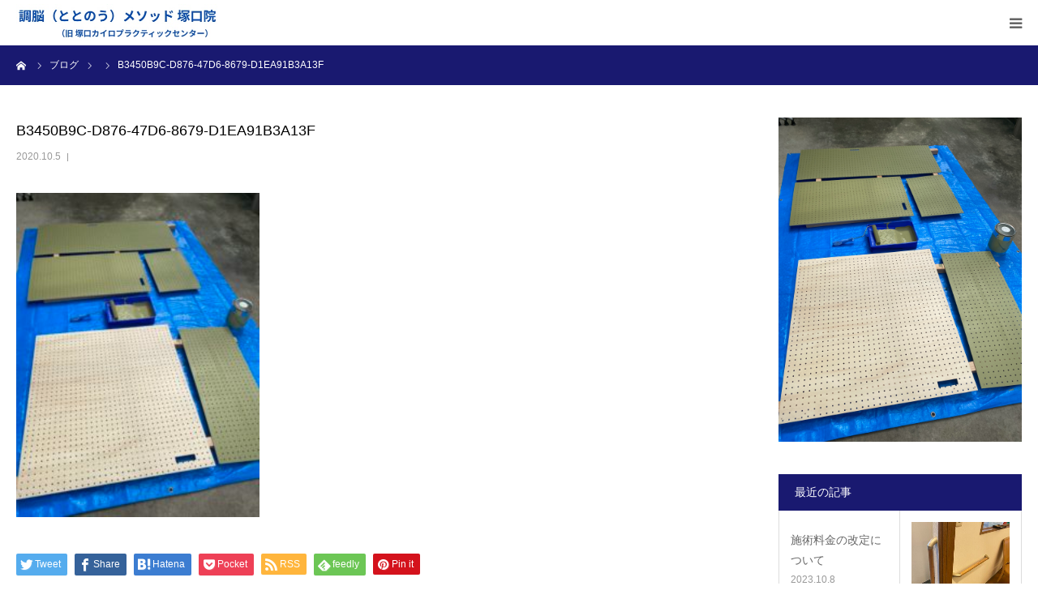

--- FILE ---
content_type: text/html; charset=UTF-8
request_url: https://tsukaguchi-chiro.com/b3450b9c-d876-47d6-8679-d1ea91b3a13f/
body_size: 13931
content:
<!DOCTYPE html>
<html class="pc" dir="ltr" lang="ja" prefix="og: https://ogp.me/ns#">
<head>
<meta charset="UTF-8">
<!--[if IE]><meta http-equiv="X-UA-Compatible" content="IE=edge"><![endif]-->
<meta name="viewport" content="width=device-width">
<meta name="format-detection" content="telephone=no">

<meta name="description" content="自律神経の問題や慢性痛は脳の誤作動が原因です。当院では最新の脳科学を取り入れた独自の[脳から全身を整えていく]他には無い治療法で、阪神エリア(大阪・尼崎・伊丹・西宮・芦屋・神戸市)から沢山の患者様にお越し頂いています。">
<link rel="pingback" href="https://tsukaguchi-chiro.com/xmlrpc.php">
	<style>img:is([sizes="auto" i], [sizes^="auto," i]) { contain-intrinsic-size: 3000px 1500px }</style>
	
		<!-- All in One SEO 4.8.3.2 - aioseo.com -->
		<title>B3450B9C-D876-47D6-8679-D1EA91B3A13F | 調脳（ととのう）メソッド 塚口院 (旧 塚口カイロプラクティックセンター)</title>
	<meta name="robots" content="max-image-preview:large" />
	<meta name="author" content="tsukaguchi-chiro"/>
	<link rel="canonical" href="https://tsukaguchi-chiro.com/b3450b9c-d876-47d6-8679-d1ea91b3a13f/" />
	<meta name="generator" content="All in One SEO (AIOSEO) 4.8.3.2" />
		<meta property="og:locale" content="ja_JP" />
		<meta property="og:site_name" content="調脳（ととのう）メソッド 塚口院　(旧 塚口カイロプラクティックセンター) | 自律神経の問題や慢性痛は脳の誤作動が原因です。当院では最新の脳科学を取り入れた独自の[脳から全身を整えていく]他には無い治療法で、阪神エリア(大阪・尼崎・伊丹・西宮・芦屋・神戸市)から沢山の患者様にお越し頂いています。" />
		<meta property="og:type" content="article" />
		<meta property="og:title" content="B3450B9C-D876-47D6-8679-D1EA91B3A13F | 調脳（ととのう）メソッド 塚口院 (旧 塚口カイロプラクティックセンター)" />
		<meta property="og:url" content="https://tsukaguchi-chiro.com/b3450b9c-d876-47d6-8679-d1ea91b3a13f/" />
		<meta property="article:published_time" content="2020-10-05T07:44:55+00:00" />
		<meta property="article:modified_time" content="2020-10-05T07:44:55+00:00" />
		<meta name="twitter:card" content="summary" />
		<meta name="twitter:title" content="B3450B9C-D876-47D6-8679-D1EA91B3A13F | 調脳（ととのう）メソッド 塚口院 (旧 塚口カイロプラクティックセンター)" />
		<script type="application/ld+json" class="aioseo-schema">
			{"@context":"https:\/\/schema.org","@graph":[{"@type":"BreadcrumbList","@id":"https:\/\/tsukaguchi-chiro.com\/b3450b9c-d876-47d6-8679-d1ea91b3a13f\/#breadcrumblist","itemListElement":[{"@type":"ListItem","@id":"https:\/\/tsukaguchi-chiro.com#listItem","position":1,"name":"\u30db\u30fc\u30e0","item":"https:\/\/tsukaguchi-chiro.com","nextItem":{"@type":"ListItem","@id":"https:\/\/tsukaguchi-chiro.com\/b3450b9c-d876-47d6-8679-d1ea91b3a13f\/#listItem","name":"B3450B9C-D876-47D6-8679-D1EA91B3A13F"}},{"@type":"ListItem","@id":"https:\/\/tsukaguchi-chiro.com\/b3450b9c-d876-47d6-8679-d1ea91b3a13f\/#listItem","position":2,"name":"B3450B9C-D876-47D6-8679-D1EA91B3A13F","previousItem":{"@type":"ListItem","@id":"https:\/\/tsukaguchi-chiro.com#listItem","name":"\u30db\u30fc\u30e0"}}]},{"@type":"ItemPage","@id":"https:\/\/tsukaguchi-chiro.com\/b3450b9c-d876-47d6-8679-d1ea91b3a13f\/#itempage","url":"https:\/\/tsukaguchi-chiro.com\/b3450b9c-d876-47d6-8679-d1ea91b3a13f\/","name":"B3450B9C-D876-47D6-8679-D1EA91B3A13F | \u8abf\u8133\uff08\u3068\u3068\u306e\u3046\uff09\u30e1\u30bd\u30c3\u30c9 \u585a\u53e3\u9662 (\u65e7 \u585a\u53e3\u30ab\u30a4\u30ed\u30d7\u30e9\u30af\u30c6\u30a3\u30c3\u30af\u30bb\u30f3\u30bf\u30fc)","inLanguage":"ja","isPartOf":{"@id":"https:\/\/tsukaguchi-chiro.com\/#website"},"breadcrumb":{"@id":"https:\/\/tsukaguchi-chiro.com\/b3450b9c-d876-47d6-8679-d1ea91b3a13f\/#breadcrumblist"},"author":{"@id":"https:\/\/tsukaguchi-chiro.com\/author\/tsukaguchi-chiro\/#author"},"creator":{"@id":"https:\/\/tsukaguchi-chiro.com\/author\/tsukaguchi-chiro\/#author"},"datePublished":"2020-10-05T16:44:55+09:00","dateModified":"2020-10-05T16:44:55+09:00"},{"@type":"Organization","@id":"https:\/\/tsukaguchi-chiro.com\/#organization","name":"\u8abf\u8133\uff08\u3068\u3068\u306e\u3046\uff09\u30e1\u30bd\u30c3\u30c9 \u585a\u53e3\u9662\u3000(\u65e7 \u585a\u53e3\u30ab\u30a4\u30ed\u30d7\u30e9\u30af\u30c6\u30a3\u30c3\u30af\u30bb\u30f3\u30bf\u30fc)","description":"\u81ea\u5f8b\u795e\u7d4c\u306e\u554f\u984c\u3084\u6162\u6027\u75db\u306f\u8133\u306e\u8aa4\u4f5c\u52d5\u304c\u539f\u56e0\u3067\u3059\u3002\u5f53\u9662\u3067\u306f\u6700\u65b0\u306e\u8133\u79d1\u5b66\u3092\u53d6\u308a\u5165\u308c\u305f\u72ec\u81ea\u306e[\u8133\u304b\u3089\u5168\u8eab\u3092\u6574\u3048\u3066\u3044\u304f]\u4ed6\u306b\u306f\u7121\u3044\u6cbb\u7642\u6cd5\u3067\u3001\u962a\u795e\u30a8\u30ea\u30a2(\u5927\u962a\u30fb\u5c3c\u5d0e\u30fb\u4f0a\u4e39\u30fb\u897f\u5bae\u30fb\u82a6\u5c4b\u30fb\u795e\u6238\u5e02)\u304b\u3089\u6ca2\u5c71\u306e\u60a3\u8005\u69d8\u306b\u304a\u8d8a\u3057\u9802\u3044\u3066\u3044\u307e\u3059\u3002","url":"https:\/\/tsukaguchi-chiro.com\/"},{"@type":"Person","@id":"https:\/\/tsukaguchi-chiro.com\/author\/tsukaguchi-chiro\/#author","url":"https:\/\/tsukaguchi-chiro.com\/author\/tsukaguchi-chiro\/","name":"tsukaguchi-chiro","image":{"@type":"ImageObject","@id":"https:\/\/tsukaguchi-chiro.com\/b3450b9c-d876-47d6-8679-d1ea91b3a13f\/#authorImage","url":"https:\/\/secure.gravatar.com\/avatar\/b1eb8e147d01f24c9de5c129639eec829c42c126c1a4e399ed9ff08e73d0e66e?s=96&d=mm&r=g","width":96,"height":96,"caption":"tsukaguchi-chiro"}},{"@type":"WebSite","@id":"https:\/\/tsukaguchi-chiro.com\/#website","url":"https:\/\/tsukaguchi-chiro.com\/","name":"\u585a\u53e3\u30ab\u30a4\u30ed\u30d7\u30e9\u30af\u30c6\u30a3\u30c3\u30af\u30bb\u30f3\u30bf\u30fc|\u962a\u6025\u795e\u6238\u7dda\u585a\u53e3\u99c5\u304b\u3089\u5f92\u6b69\uff13\u5206 \u6700\u65b0\u306e\u8133\u79d1\u5b66BASE(\u30d9\u30fc\u30b9)\u7642\u6cd5","description":"\u81ea\u5f8b\u795e\u7d4c\u306e\u554f\u984c\u3084\u6162\u6027\u75db\u306f\u8133\u306e\u8aa4\u4f5c\u52d5\u304c\u539f\u56e0\u3067\u3059\u3002\u5f53\u9662\u3067\u306f\u6700\u65b0\u306e\u8133\u79d1\u5b66\u3092\u53d6\u308a\u5165\u308c\u305f\u72ec\u81ea\u306e[\u8133\u304b\u3089\u5168\u8eab\u3092\u6574\u3048\u3066\u3044\u304f]\u4ed6\u306b\u306f\u7121\u3044\u6cbb\u7642\u6cd5\u3067\u3001\u962a\u795e\u30a8\u30ea\u30a2(\u5927\u962a\u30fb\u5c3c\u5d0e\u30fb\u4f0a\u4e39\u30fb\u897f\u5bae\u30fb\u82a6\u5c4b\u30fb\u795e\u6238\u5e02)\u304b\u3089\u6ca2\u5c71\u306e\u60a3\u8005\u69d8\u306b\u304a\u8d8a\u3057\u9802\u3044\u3066\u3044\u307e\u3059\u3002","inLanguage":"ja","publisher":{"@id":"https:\/\/tsukaguchi-chiro.com\/#organization"}}]}
		</script>
		<!-- All in One SEO -->

<link rel="alternate" type="application/rss+xml" title="調脳（ととのう）メソッド 塚口院　(旧 塚口カイロプラクティックセンター) &raquo; フィード" href="https://tsukaguchi-chiro.com/feed/" />
<link rel="alternate" type="application/rss+xml" title="調脳（ととのう）メソッド 塚口院　(旧 塚口カイロプラクティックセンター) &raquo; コメントフィード" href="https://tsukaguchi-chiro.com/comments/feed/" />
<link rel="alternate" type="application/rss+xml" title="調脳（ととのう）メソッド 塚口院　(旧 塚口カイロプラクティックセンター) &raquo; B3450B9C-D876-47D6-8679-D1EA91B3A13F のコメントのフィード" href="https://tsukaguchi-chiro.com/feed/?attachment_id=1247" />
<script type="text/javascript">
/* <![CDATA[ */
window._wpemojiSettings = {"baseUrl":"https:\/\/s.w.org\/images\/core\/emoji\/16.0.1\/72x72\/","ext":".png","svgUrl":"https:\/\/s.w.org\/images\/core\/emoji\/16.0.1\/svg\/","svgExt":".svg","source":{"concatemoji":"https:\/\/tsukaguchi-chiro.com\/wp-includes\/js\/wp-emoji-release.min.js?ver=6.8.3"}};
/*! This file is auto-generated */
!function(s,n){var o,i,e;function c(e){try{var t={supportTests:e,timestamp:(new Date).valueOf()};sessionStorage.setItem(o,JSON.stringify(t))}catch(e){}}function p(e,t,n){e.clearRect(0,0,e.canvas.width,e.canvas.height),e.fillText(t,0,0);var t=new Uint32Array(e.getImageData(0,0,e.canvas.width,e.canvas.height).data),a=(e.clearRect(0,0,e.canvas.width,e.canvas.height),e.fillText(n,0,0),new Uint32Array(e.getImageData(0,0,e.canvas.width,e.canvas.height).data));return t.every(function(e,t){return e===a[t]})}function u(e,t){e.clearRect(0,0,e.canvas.width,e.canvas.height),e.fillText(t,0,0);for(var n=e.getImageData(16,16,1,1),a=0;a<n.data.length;a++)if(0!==n.data[a])return!1;return!0}function f(e,t,n,a){switch(t){case"flag":return n(e,"\ud83c\udff3\ufe0f\u200d\u26a7\ufe0f","\ud83c\udff3\ufe0f\u200b\u26a7\ufe0f")?!1:!n(e,"\ud83c\udde8\ud83c\uddf6","\ud83c\udde8\u200b\ud83c\uddf6")&&!n(e,"\ud83c\udff4\udb40\udc67\udb40\udc62\udb40\udc65\udb40\udc6e\udb40\udc67\udb40\udc7f","\ud83c\udff4\u200b\udb40\udc67\u200b\udb40\udc62\u200b\udb40\udc65\u200b\udb40\udc6e\u200b\udb40\udc67\u200b\udb40\udc7f");case"emoji":return!a(e,"\ud83e\udedf")}return!1}function g(e,t,n,a){var r="undefined"!=typeof WorkerGlobalScope&&self instanceof WorkerGlobalScope?new OffscreenCanvas(300,150):s.createElement("canvas"),o=r.getContext("2d",{willReadFrequently:!0}),i=(o.textBaseline="top",o.font="600 32px Arial",{});return e.forEach(function(e){i[e]=t(o,e,n,a)}),i}function t(e){var t=s.createElement("script");t.src=e,t.defer=!0,s.head.appendChild(t)}"undefined"!=typeof Promise&&(o="wpEmojiSettingsSupports",i=["flag","emoji"],n.supports={everything:!0,everythingExceptFlag:!0},e=new Promise(function(e){s.addEventListener("DOMContentLoaded",e,{once:!0})}),new Promise(function(t){var n=function(){try{var e=JSON.parse(sessionStorage.getItem(o));if("object"==typeof e&&"number"==typeof e.timestamp&&(new Date).valueOf()<e.timestamp+604800&&"object"==typeof e.supportTests)return e.supportTests}catch(e){}return null}();if(!n){if("undefined"!=typeof Worker&&"undefined"!=typeof OffscreenCanvas&&"undefined"!=typeof URL&&URL.createObjectURL&&"undefined"!=typeof Blob)try{var e="postMessage("+g.toString()+"("+[JSON.stringify(i),f.toString(),p.toString(),u.toString()].join(",")+"));",a=new Blob([e],{type:"text/javascript"}),r=new Worker(URL.createObjectURL(a),{name:"wpTestEmojiSupports"});return void(r.onmessage=function(e){c(n=e.data),r.terminate(),t(n)})}catch(e){}c(n=g(i,f,p,u))}t(n)}).then(function(e){for(var t in e)n.supports[t]=e[t],n.supports.everything=n.supports.everything&&n.supports[t],"flag"!==t&&(n.supports.everythingExceptFlag=n.supports.everythingExceptFlag&&n.supports[t]);n.supports.everythingExceptFlag=n.supports.everythingExceptFlag&&!n.supports.flag,n.DOMReady=!1,n.readyCallback=function(){n.DOMReady=!0}}).then(function(){return e}).then(function(){var e;n.supports.everything||(n.readyCallback(),(e=n.source||{}).concatemoji?t(e.concatemoji):e.wpemoji&&e.twemoji&&(t(e.twemoji),t(e.wpemoji)))}))}((window,document),window._wpemojiSettings);
/* ]]> */
</script>
<link rel='stylesheet' id='style-css' href='https://tsukaguchi-chiro.com/wp-content/themes/birth_tcd057/style.css?ver=1.9' type='text/css' media='all' />
<style id='wp-emoji-styles-inline-css' type='text/css'>

	img.wp-smiley, img.emoji {
		display: inline !important;
		border: none !important;
		box-shadow: none !important;
		height: 1em !important;
		width: 1em !important;
		margin: 0 0.07em !important;
		vertical-align: -0.1em !important;
		background: none !important;
		padding: 0 !important;
	}
</style>
<link rel='stylesheet' id='wp-block-library-css' href='https://tsukaguchi-chiro.com/wp-includes/css/dist/block-library/style.min.css?ver=6.8.3' type='text/css' media='all' />
<style id='classic-theme-styles-inline-css' type='text/css'>
/*! This file is auto-generated */
.wp-block-button__link{color:#fff;background-color:#32373c;border-radius:9999px;box-shadow:none;text-decoration:none;padding:calc(.667em + 2px) calc(1.333em + 2px);font-size:1.125em}.wp-block-file__button{background:#32373c;color:#fff;text-decoration:none}
</style>
<style id='global-styles-inline-css' type='text/css'>
:root{--wp--preset--aspect-ratio--square: 1;--wp--preset--aspect-ratio--4-3: 4/3;--wp--preset--aspect-ratio--3-4: 3/4;--wp--preset--aspect-ratio--3-2: 3/2;--wp--preset--aspect-ratio--2-3: 2/3;--wp--preset--aspect-ratio--16-9: 16/9;--wp--preset--aspect-ratio--9-16: 9/16;--wp--preset--color--black: #000000;--wp--preset--color--cyan-bluish-gray: #abb8c3;--wp--preset--color--white: #ffffff;--wp--preset--color--pale-pink: #f78da7;--wp--preset--color--vivid-red: #cf2e2e;--wp--preset--color--luminous-vivid-orange: #ff6900;--wp--preset--color--luminous-vivid-amber: #fcb900;--wp--preset--color--light-green-cyan: #7bdcb5;--wp--preset--color--vivid-green-cyan: #00d084;--wp--preset--color--pale-cyan-blue: #8ed1fc;--wp--preset--color--vivid-cyan-blue: #0693e3;--wp--preset--color--vivid-purple: #9b51e0;--wp--preset--gradient--vivid-cyan-blue-to-vivid-purple: linear-gradient(135deg,rgba(6,147,227,1) 0%,rgb(155,81,224) 100%);--wp--preset--gradient--light-green-cyan-to-vivid-green-cyan: linear-gradient(135deg,rgb(122,220,180) 0%,rgb(0,208,130) 100%);--wp--preset--gradient--luminous-vivid-amber-to-luminous-vivid-orange: linear-gradient(135deg,rgba(252,185,0,1) 0%,rgba(255,105,0,1) 100%);--wp--preset--gradient--luminous-vivid-orange-to-vivid-red: linear-gradient(135deg,rgba(255,105,0,1) 0%,rgb(207,46,46) 100%);--wp--preset--gradient--very-light-gray-to-cyan-bluish-gray: linear-gradient(135deg,rgb(238,238,238) 0%,rgb(169,184,195) 100%);--wp--preset--gradient--cool-to-warm-spectrum: linear-gradient(135deg,rgb(74,234,220) 0%,rgb(151,120,209) 20%,rgb(207,42,186) 40%,rgb(238,44,130) 60%,rgb(251,105,98) 80%,rgb(254,248,76) 100%);--wp--preset--gradient--blush-light-purple: linear-gradient(135deg,rgb(255,206,236) 0%,rgb(152,150,240) 100%);--wp--preset--gradient--blush-bordeaux: linear-gradient(135deg,rgb(254,205,165) 0%,rgb(254,45,45) 50%,rgb(107,0,62) 100%);--wp--preset--gradient--luminous-dusk: linear-gradient(135deg,rgb(255,203,112) 0%,rgb(199,81,192) 50%,rgb(65,88,208) 100%);--wp--preset--gradient--pale-ocean: linear-gradient(135deg,rgb(255,245,203) 0%,rgb(182,227,212) 50%,rgb(51,167,181) 100%);--wp--preset--gradient--electric-grass: linear-gradient(135deg,rgb(202,248,128) 0%,rgb(113,206,126) 100%);--wp--preset--gradient--midnight: linear-gradient(135deg,rgb(2,3,129) 0%,rgb(40,116,252) 100%);--wp--preset--font-size--small: 13px;--wp--preset--font-size--medium: 20px;--wp--preset--font-size--large: 36px;--wp--preset--font-size--x-large: 42px;--wp--preset--spacing--20: 0.44rem;--wp--preset--spacing--30: 0.67rem;--wp--preset--spacing--40: 1rem;--wp--preset--spacing--50: 1.5rem;--wp--preset--spacing--60: 2.25rem;--wp--preset--spacing--70: 3.38rem;--wp--preset--spacing--80: 5.06rem;--wp--preset--shadow--natural: 6px 6px 9px rgba(0, 0, 0, 0.2);--wp--preset--shadow--deep: 12px 12px 50px rgba(0, 0, 0, 0.4);--wp--preset--shadow--sharp: 6px 6px 0px rgba(0, 0, 0, 0.2);--wp--preset--shadow--outlined: 6px 6px 0px -3px rgba(255, 255, 255, 1), 6px 6px rgba(0, 0, 0, 1);--wp--preset--shadow--crisp: 6px 6px 0px rgba(0, 0, 0, 1);}:where(.is-layout-flex){gap: 0.5em;}:where(.is-layout-grid){gap: 0.5em;}body .is-layout-flex{display: flex;}.is-layout-flex{flex-wrap: wrap;align-items: center;}.is-layout-flex > :is(*, div){margin: 0;}body .is-layout-grid{display: grid;}.is-layout-grid > :is(*, div){margin: 0;}:where(.wp-block-columns.is-layout-flex){gap: 2em;}:where(.wp-block-columns.is-layout-grid){gap: 2em;}:where(.wp-block-post-template.is-layout-flex){gap: 1.25em;}:where(.wp-block-post-template.is-layout-grid){gap: 1.25em;}.has-black-color{color: var(--wp--preset--color--black) !important;}.has-cyan-bluish-gray-color{color: var(--wp--preset--color--cyan-bluish-gray) !important;}.has-white-color{color: var(--wp--preset--color--white) !important;}.has-pale-pink-color{color: var(--wp--preset--color--pale-pink) !important;}.has-vivid-red-color{color: var(--wp--preset--color--vivid-red) !important;}.has-luminous-vivid-orange-color{color: var(--wp--preset--color--luminous-vivid-orange) !important;}.has-luminous-vivid-amber-color{color: var(--wp--preset--color--luminous-vivid-amber) !important;}.has-light-green-cyan-color{color: var(--wp--preset--color--light-green-cyan) !important;}.has-vivid-green-cyan-color{color: var(--wp--preset--color--vivid-green-cyan) !important;}.has-pale-cyan-blue-color{color: var(--wp--preset--color--pale-cyan-blue) !important;}.has-vivid-cyan-blue-color{color: var(--wp--preset--color--vivid-cyan-blue) !important;}.has-vivid-purple-color{color: var(--wp--preset--color--vivid-purple) !important;}.has-black-background-color{background-color: var(--wp--preset--color--black) !important;}.has-cyan-bluish-gray-background-color{background-color: var(--wp--preset--color--cyan-bluish-gray) !important;}.has-white-background-color{background-color: var(--wp--preset--color--white) !important;}.has-pale-pink-background-color{background-color: var(--wp--preset--color--pale-pink) !important;}.has-vivid-red-background-color{background-color: var(--wp--preset--color--vivid-red) !important;}.has-luminous-vivid-orange-background-color{background-color: var(--wp--preset--color--luminous-vivid-orange) !important;}.has-luminous-vivid-amber-background-color{background-color: var(--wp--preset--color--luminous-vivid-amber) !important;}.has-light-green-cyan-background-color{background-color: var(--wp--preset--color--light-green-cyan) !important;}.has-vivid-green-cyan-background-color{background-color: var(--wp--preset--color--vivid-green-cyan) !important;}.has-pale-cyan-blue-background-color{background-color: var(--wp--preset--color--pale-cyan-blue) !important;}.has-vivid-cyan-blue-background-color{background-color: var(--wp--preset--color--vivid-cyan-blue) !important;}.has-vivid-purple-background-color{background-color: var(--wp--preset--color--vivid-purple) !important;}.has-black-border-color{border-color: var(--wp--preset--color--black) !important;}.has-cyan-bluish-gray-border-color{border-color: var(--wp--preset--color--cyan-bluish-gray) !important;}.has-white-border-color{border-color: var(--wp--preset--color--white) !important;}.has-pale-pink-border-color{border-color: var(--wp--preset--color--pale-pink) !important;}.has-vivid-red-border-color{border-color: var(--wp--preset--color--vivid-red) !important;}.has-luminous-vivid-orange-border-color{border-color: var(--wp--preset--color--luminous-vivid-orange) !important;}.has-luminous-vivid-amber-border-color{border-color: var(--wp--preset--color--luminous-vivid-amber) !important;}.has-light-green-cyan-border-color{border-color: var(--wp--preset--color--light-green-cyan) !important;}.has-vivid-green-cyan-border-color{border-color: var(--wp--preset--color--vivid-green-cyan) !important;}.has-pale-cyan-blue-border-color{border-color: var(--wp--preset--color--pale-cyan-blue) !important;}.has-vivid-cyan-blue-border-color{border-color: var(--wp--preset--color--vivid-cyan-blue) !important;}.has-vivid-purple-border-color{border-color: var(--wp--preset--color--vivid-purple) !important;}.has-vivid-cyan-blue-to-vivid-purple-gradient-background{background: var(--wp--preset--gradient--vivid-cyan-blue-to-vivid-purple) !important;}.has-light-green-cyan-to-vivid-green-cyan-gradient-background{background: var(--wp--preset--gradient--light-green-cyan-to-vivid-green-cyan) !important;}.has-luminous-vivid-amber-to-luminous-vivid-orange-gradient-background{background: var(--wp--preset--gradient--luminous-vivid-amber-to-luminous-vivid-orange) !important;}.has-luminous-vivid-orange-to-vivid-red-gradient-background{background: var(--wp--preset--gradient--luminous-vivid-orange-to-vivid-red) !important;}.has-very-light-gray-to-cyan-bluish-gray-gradient-background{background: var(--wp--preset--gradient--very-light-gray-to-cyan-bluish-gray) !important;}.has-cool-to-warm-spectrum-gradient-background{background: var(--wp--preset--gradient--cool-to-warm-spectrum) !important;}.has-blush-light-purple-gradient-background{background: var(--wp--preset--gradient--blush-light-purple) !important;}.has-blush-bordeaux-gradient-background{background: var(--wp--preset--gradient--blush-bordeaux) !important;}.has-luminous-dusk-gradient-background{background: var(--wp--preset--gradient--luminous-dusk) !important;}.has-pale-ocean-gradient-background{background: var(--wp--preset--gradient--pale-ocean) !important;}.has-electric-grass-gradient-background{background: var(--wp--preset--gradient--electric-grass) !important;}.has-midnight-gradient-background{background: var(--wp--preset--gradient--midnight) !important;}.has-small-font-size{font-size: var(--wp--preset--font-size--small) !important;}.has-medium-font-size{font-size: var(--wp--preset--font-size--medium) !important;}.has-large-font-size{font-size: var(--wp--preset--font-size--large) !important;}.has-x-large-font-size{font-size: var(--wp--preset--font-size--x-large) !important;}
:where(.wp-block-post-template.is-layout-flex){gap: 1.25em;}:where(.wp-block-post-template.is-layout-grid){gap: 1.25em;}
:where(.wp-block-columns.is-layout-flex){gap: 2em;}:where(.wp-block-columns.is-layout-grid){gap: 2em;}
:root :where(.wp-block-pullquote){font-size: 1.5em;line-height: 1.6;}
</style>
<link rel='stylesheet' id='contact-form-7-css' href='https://tsukaguchi-chiro.com/wp-content/plugins/contact-form-7/includes/css/styles.css?ver=6.0.6' type='text/css' media='all' />
<link rel='stylesheet' id='toc-screen-css' href='https://tsukaguchi-chiro.com/wp-content/plugins/table-of-contents-plus/screen.min.css?ver=2411.1' type='text/css' media='all' />
<script type="text/javascript" src="https://tsukaguchi-chiro.com/wp-includes/js/jquery/jquery.min.js?ver=3.7.1" id="jquery-core-js"></script>
<script type="text/javascript" src="https://tsukaguchi-chiro.com/wp-includes/js/jquery/jquery-migrate.min.js?ver=3.4.1" id="jquery-migrate-js"></script>
<link rel="https://api.w.org/" href="https://tsukaguchi-chiro.com/wp-json/" /><link rel="alternate" title="JSON" type="application/json" href="https://tsukaguchi-chiro.com/wp-json/wp/v2/media/1247" /><link rel='shortlink' href='https://tsukaguchi-chiro.com/?p=1247' />
<link rel="alternate" title="oEmbed (JSON)" type="application/json+oembed" href="https://tsukaguchi-chiro.com/wp-json/oembed/1.0/embed?url=https%3A%2F%2Ftsukaguchi-chiro.com%2Fb3450b9c-d876-47d6-8679-d1ea91b3a13f%2F" />
<link rel="alternate" title="oEmbed (XML)" type="text/xml+oembed" href="https://tsukaguchi-chiro.com/wp-json/oembed/1.0/embed?url=https%3A%2F%2Ftsukaguchi-chiro.com%2Fb3450b9c-d876-47d6-8679-d1ea91b3a13f%2F&#038;format=xml" />

<link rel="stylesheet" href="https://tsukaguchi-chiro.com/wp-content/themes/birth_tcd057/css/design-plus.css?ver=1.9">
<link rel="stylesheet" href="https://tsukaguchi-chiro.com/wp-content/themes/birth_tcd057/css/sns-botton.css?ver=1.9">
<link rel="stylesheet" media="screen and (max-width:1280px)" href="https://tsukaguchi-chiro.com/wp-content/themes/birth_tcd057/css/responsive.css?ver=1.9">
<link rel="stylesheet" media="screen and (max-width:1280px)" href="https://tsukaguchi-chiro.com/wp-content/themes/birth_tcd057/css/footer-bar.css?ver=1.9">

<script src="https://tsukaguchi-chiro.com/wp-content/themes/birth_tcd057/js/jquery.easing.1.4.js?ver=1.9"></script>
<script src="https://tsukaguchi-chiro.com/wp-content/themes/birth_tcd057/js/jscript.js?ver=1.9"></script>
<script src="https://tsukaguchi-chiro.com/wp-content/themes/birth_tcd057/js/comment.js?ver=1.9"></script>
<script src="https://tsukaguchi-chiro.com/wp-content/themes/birth_tcd057/js/header_fix.js?ver=1.9"></script>


<style type="text/css">

body, input, textarea { font-family: Arial, "Hiragino Kaku Gothic ProN", "ヒラギノ角ゴ ProN W3", "メイリオ", Meiryo, sans-serif; }

.rich_font, .p-vertical { font-family: "Hiragino Sans", "ヒラギノ角ゴ ProN", "Hiragino Kaku Gothic ProN", "游ゴシック", YuGothic, "メイリオ", Meiryo, sans-serif; font-weight:500; }

#footer_tel .number { font-family: "Times New Roman" , "游明朝" , "Yu Mincho" , "游明朝体" , "YuMincho" , "ヒラギノ明朝 Pro W3" , "Hiragino Mincho Pro" , "HiraMinProN-W3" , "HGS明朝E" , "ＭＳ Ｐ明朝" , "MS PMincho" , serif; font-weight:500; }


#header_image_for_404 .headline { font-family: "Times New Roman" , "游明朝" , "Yu Mincho" , "游明朝体" , "YuMincho" , "ヒラギノ明朝 Pro W3" , "Hiragino Mincho Pro" , "HiraMinProN-W3" , "HGS明朝E" , "ＭＳ Ｐ明朝" , "MS PMincho" , serif; font-weight:500; }




#post_title { font-size:32px; color:#000000; }
.post_content { font-size:14px; color:#666666; }
.single-news #post_title { font-size:32px; color:#000000; }
.single-news .post_content { font-size:14px; color:#666666; }

.mobile #post_title { font-size:18px; }
.mobile .post_content { font-size:13px; }
.mobile .single-news #post_title { font-size:18px; }
.mobile .single-news .post_content { font-size:13px; }

body.page .post_content { font-size:14px; color:#666666; }
#page_title { font-size:28px; color:#000000; }
#page_title span { font-size:16px; color:#666666; }

.mobile body.page .post_content { font-size:13px; }
.mobile #page_title { font-size:18px; }
.mobile #page_title span { font-size:14px; }

.c-pw__btn { background: #191970; }
.post_content a, .post_content a:hover, .custom-html-widget a, .custom-html-widget a:hover { color: #191970; }







#related_post .image img, .styled_post_list1 .image img, .styled_post_list2 .image img, .widget_tab_post_list .image img, #blog_list .image img, #news_archive_list .image img,
  #index_blog_list .image img, #index_3box .image img, #index_news_list .image img, #archive_news_list .image img, #footer_content .image img
{
  width:100%; height:auto;
  -webkit-transition: transform  0.75s ease; -moz-transition: transform  0.75s ease; transition: transform  0.75s ease;
}
#related_post .image:hover img, .styled_post_list1 .image:hover img, .styled_post_list2 .image:hover img, .widget_tab_post_list .image:hover img, #blog_list .image:hover img, #news_archive_list .image:hover img,
  #index_blog_list .image:hover img, #index_3box .image:hover img, #index_news_list .image:hover img, #archive_news_list .image:hover img, #footer_content .image:hover img
{
  -webkit-transform: scale(1.2);
  -moz-transform: scale(1.2);
  -ms-transform: scale(1.2);
  -o-transform: scale(1.2);
  transform: scale(1.2);
}


#course_list #course12 .headline { background-color:#e0b2b5; }
#course_list #course12 .title { color:#e0b2b5; }
#course_list #course13 .headline { background-color:#e0b2b5; }
#course_list #course13 .title { color:#e0b2b5; }

body, a, #index_course_list a:hover, #previous_next_post a:hover, #course_list li a:hover
  { color: #666666; }

#page_header .headline, .side_widget .styled_post_list1 .title:hover, .page_post_list .meta a:hover, .page_post_list .headline,
  .slider_main .caption .title a:hover, #comment_header ul li a:hover, #header_text .logo a:hover, #bread_crumb li.home a:hover:before, #post_title_area .meta li a:hover
    { color: #191970; }

.pc #global_menu ul ul a, .design_button a, #index_3box .title a, .next_page_link a:hover, #archive_post_list_tab ol li:hover, .collapse_category_list li a:hover .count, .slick-arrow:hover, .pb_spec_table_button a:hover,
  #wp-calendar td a:hover, #wp-calendar #prev a:hover, #wp-calendar #next a:hover, #related_post .headline, .side_headline, #single_news_list .headline, .mobile #global_menu li a:hover, #mobile_menu .close_button:hover,
    #post_pagination p, .page_navi span.current, .tcd_user_profile_widget .button a:hover, #return_top_mobile a:hover, #p_readmore .button, #bread_crumb
      { background-color: #191970 !important; }

#archive_post_list_tab ol li:hover, #comment_header ul li a:hover, #comment_header ul li.comment_switch_active a, #comment_header #comment_closed p, #post_pagination p, .page_navi span.current
  { border-color: #191970; }

.collapse_category_list li a:before
  { border-color: transparent transparent transparent #191970; }

.slider_nav .swiper-slide-active, .slider_nav .swiper-slide:hover
  { box-shadow:inset 0 0 0 5px #191970; }

a:hover, .pc #global_menu a:hover, .pc #global_menu > ul > li.active > a, .pc #global_menu > ul > li.current-menu-item > a, #bread_crumb li.home a:hover:after, #bread_crumb li a:hover, #post_meta_top a:hover, #index_blog_list li.category a:hover, #footer_tel .number,
  #single_news_list .link:hover, #single_news_list .link:hover:before, #archive_faq_list .question:hover, #archive_faq_list .question.active, #archive_faq_list .question:hover:before, #archive_faq_list .question.active:before, #archive_header_no_image .title
    { color: #50506d; }


.pc #global_menu ul ul a:hover, .design_button a:hover, #index_3box .title a:hover, #return_top a:hover, #post_pagination a:hover, .page_navi a:hover, #slide_menu a span.count, .tcdw_custom_drop_menu a:hover, #p_readmore .button:hover, #previous_next_page a:hover, #mobile_menu,
  #course_next_prev_link a:hover, .tcd_category_list li a:hover .count, #submit_comment:hover, #comment_header ul li a:hover, .widget_tab_post_list_button a:hover, #searchform .submit_button:hover, .mobile #menu_button:hover
    { background-color: #50506d !important; }

#post_pagination a:hover, .page_navi a:hover, .tcdw_custom_drop_menu a:hover, #comment_textarea textarea:focus, #guest_info input:focus, .widget_tab_post_list_button a:hover
  { border-color: #50506d !important; }

.post_content a { color: #191970; }

.color_font { color: #191970; }


#copyright { background-color: #191970; color: #FFFFFF; }

#schedule_table thead { background:#fafafa; }
#schedule_table .color { background:#eff5f6; }
#archive_faq_list .answer { background:#f6f9f9; }

#page_header .square_headline { background: #ffffff; }
#page_header .square_headline .title { color: #191970; }
#page_header .square_headline .sub_title { color: #666666; }

#comment_header ul li.comment_switch_active a, #comment_header #comment_closed p { background-color: #191970 !important; }
#comment_header ul li.comment_switch_active a:after, #comment_header #comment_closed p:after { border-color:#191970 transparent transparent transparent; }

.no_header_content { background:rgba(25,25,112,0.8); }




</style>


<style type="text/css"></style></head>
<body id="body" class="attachment wp-singular attachment-template-default single single-attachment postid-1247 attachmentid-1247 attachment-jpeg wp-theme-birth_tcd057 fix_top mobile_header_fix">


<div id="container">

 <div id="header">
  <div id="header_inner">
   <div id="logo_image">
 <h1 class="logo">
  <a href="https://tsukaguchi-chiro.com/" title="調脳（ととのう）メソッド 塚口院　(旧 塚口カイロプラクティックセンター)">
      <img class="pc_logo_image" src="https://tsukaguchi-chiro.com/wp-content/uploads/2025/05/調脳（ととのう）メソッド-塚口院.jpeg?1762210700" alt="調脳（ととのう）メソッド 塚口院　(旧 塚口カイロプラクティックセンター)" title="調脳（ととのう）メソッド 塚口院　(旧 塚口カイロプラクティックセンター)" width="500" height="91" />
         <img class="mobile_logo_image" src="https://tsukaguchi-chiro.com/wp-content/uploads/2025/05/調脳（ととのう）メソッド-塚口院.jpeg?1762210700" alt="調脳（ととのう）メソッド 塚口院　(旧 塚口カイロプラクティックセンター)" title="調脳（ととのう）メソッド 塚口院　(旧 塚口カイロプラクティックセンター)" width="250" height="46" />
     </a>
 </h1>
</div>
         <div id="global_menu">
    <ul id="menu-global_menu" class="menu"><li id="menu-item-128" class="menu-item menu-item-type-post_type menu-item-object-page menu-item-has-children menu-item-128"><a href="https://tsukaguchi-chiro.com/about/">当院のご案内</a>
<ul class="sub-menu">
	<li id="menu-item-522" class="menu-item menu-item-type-custom menu-item-object-custom menu-item-522"><a href="https://tsukaguchi-chiro.com/about/#first">初めての方へ</a></li>
	<li id="menu-item-528" class="menu-item menu-item-type-custom menu-item-object-custom menu-item-528"><a href="https://tsukaguchi-chiro.com/about/#tokuchou">当院の特徴</a></li>
	<li id="menu-item-216" class="menu-item menu-item-type-post_type menu-item-object-page menu-item-216"><a href="https://tsukaguchi-chiro.com/about/flow/">施術の流れ</a></li>
	<li id="menu-item-144" class="menu-item menu-item-type-post_type menu-item-object-page menu-item-144"><a href="https://tsukaguchi-chiro.com/about/profile/">院長プロフィール</a></li>
	<li id="menu-item-218" class="menu-item menu-item-type-post_type menu-item-object-page menu-item-218"><a href="https://tsukaguchi-chiro.com/about/gallery/">院内の様子</a></li>
</ul>
</li>
<li id="menu-item-129" class="menu-item menu-item-type-post_type menu-item-object-page menu-item-129"><a href="https://tsukaguchi-chiro.com/technique/">施術内容</a></li>
<li id="menu-item-130" class="menu-item menu-item-type-post_type menu-item-object-page menu-item-130"><a href="https://tsukaguchi-chiro.com/price/">受付時間・料金</a></li>
<li id="menu-item-131" class="menu-item menu-item-type-post_type menu-item-object-page menu-item-131"><a href="https://tsukaguchi-chiro.com/access/">アクセス</a></li>
<li id="menu-item-264" class="menu-item menu-item-type-post_type menu-item-object-page current_page_parent menu-item-264"><a href="https://tsukaguchi-chiro.com/%e3%83%96%e3%83%ad%e3%82%b0%e4%b8%80%e8%a6%a7%e3%83%9a%e3%83%bc%e3%82%b8/">ブログ</a></li>
<li id="menu-item-1305" class="menu-item menu-item-type-post_type menu-item-object-page menu-item-1305"><a href="https://tsukaguchi-chiro.com/calendar/">診療カレンダー</a></li>
</ul>   </div>
   <a href="#" id="menu_button"><span>menu</span></a>
     </div><!-- END #header_inner -->
 </div><!-- END #header -->

 
 <div id="main_contents" class="clearfix">

<div id="bread_crumb">

<ul class="clearfix" itemscope itemtype="http://schema.org/BreadcrumbList">
 <li itemprop="itemListElement" itemscope itemtype="http://schema.org/ListItem" class="home"><a itemprop="item" href="https://tsukaguchi-chiro.com/"><span itemprop="name">ホーム</span></a><meta itemprop="position" content="1"></li>
 <li itemprop="itemListElement" itemscope itemtype="http://schema.org/ListItem"><a itemprop="item" href="https://tsukaguchi-chiro.com/%e3%83%96%e3%83%ad%e3%82%b0%e4%b8%80%e8%a6%a7%e3%83%9a%e3%83%bc%e3%82%b8/"><span itemprop="name">ブログ</span></a><meta itemprop="position" content="2"></li>
 <li class="category" itemprop="itemListElement" itemscope itemtype="http://schema.org/ListItem">
    <meta itemprop="position" content="3">
 </li>
 <li class="last" itemprop="itemListElement" itemscope itemtype="http://schema.org/ListItem"><span itemprop="name">B3450B9C-D876-47D6-8679-D1EA91B3A13F</span><meta itemprop="position" content="4"></li>
</ul>

</div>

<div id="main_col" class="clearfix">

 
 <div id="left_col" class="clearfix">

   <article id="article">

    <h2 id="post_title" class="rich_font entry-title">B3450B9C-D876-47D6-8679-D1EA91B3A13F</h2>

        <ul id="post_meta_top" class="clearfix">
     <li class="date"><time class="entry-date updated" datetime="2020-10-05T16:44:55+09:00">2020.10.5</time></li>     <li class="category clearfix"></li>    </ul>
    
    
    
    
    
    
    
    <div class="post_content clearfix">
     <p class="attachment"><a href='https://tsukaguchi-chiro.com/wp-content/uploads/2020/10/B3450B9C-D876-47D6-8679-D1EA91B3A13F.jpeg'><img fetchpriority="high" decoding="async" width="300" height="225" src="https://tsukaguchi-chiro.com/wp-content/uploads/2020/10/B3450B9C-D876-47D6-8679-D1EA91B3A13F-300x225.jpeg" class="attachment-medium size-medium" alt="" srcset="https://tsukaguchi-chiro.com/wp-content/uploads/2020/10/B3450B9C-D876-47D6-8679-D1EA91B3A13F-300x225.jpeg 300w, https://tsukaguchi-chiro.com/wp-content/uploads/2020/10/B3450B9C-D876-47D6-8679-D1EA91B3A13F-768x576.jpeg 768w, https://tsukaguchi-chiro.com/wp-content/uploads/2020/10/B3450B9C-D876-47D6-8679-D1EA91B3A13F-1365x1024.jpeg 1365w" sizes="(max-width: 300px) 100vw, 300px" /></a></p>
    </div>

        <div class="single_share clearfix" id="single_share_bottom">
     <div class="share-type1 share-btm">
 
	<div class="sns mt10 mb45">
		<ul class="type1 clearfix">
			<li class="twitter">
				<a href="http://twitter.com/share?text=B3450B9C-D876-47D6-8679-D1EA91B3A13F&url=https%3A%2F%2Ftsukaguchi-chiro.com%2Fb3450b9c-d876-47d6-8679-d1ea91b3a13f%2F&via=&tw_p=tweetbutton&related=" onclick="javascript:window.open(this.href, '', 'menubar=no,toolbar=no,resizable=yes,scrollbars=yes,height=400,width=600');return false;"><i class="icon-twitter"></i><span class="ttl">Tweet</span><span class="share-count"></span></a>
			</li>
			<li class="facebook">
				<a href="//www.facebook.com/sharer/sharer.php?u=https://tsukaguchi-chiro.com/b3450b9c-d876-47d6-8679-d1ea91b3a13f/&amp;t=B3450B9C-D876-47D6-8679-D1EA91B3A13F" class="facebook-btn-icon-link" target="blank" rel="nofollow"><i class="icon-facebook"></i><span class="ttl">Share</span><span class="share-count"></span></a>
			</li>
			<li class="hatebu">
				<a href="http://b.hatena.ne.jp/add?mode=confirm&url=https%3A%2F%2Ftsukaguchi-chiro.com%2Fb3450b9c-d876-47d6-8679-d1ea91b3a13f%2F" onclick="javascript:window.open(this.href, '', 'menubar=no,toolbar=no,resizable=yes,scrollbars=yes,height=400,width=510');return false;" ><i class="icon-hatebu"></i><span class="ttl">Hatena</span><span class="share-count"></span></a>
			</li>
			<li class="pocket">
				<a href="http://getpocket.com/edit?url=https%3A%2F%2Ftsukaguchi-chiro.com%2Fb3450b9c-d876-47d6-8679-d1ea91b3a13f%2F&title=B3450B9C-D876-47D6-8679-D1EA91B3A13F" target="blank"><i class="icon-pocket"></i><span class="ttl">Pocket</span><span class="share-count"></span></a>
			</li>
			<li class="rss">
				<a href="https://tsukaguchi-chiro.com/feed/" target="blank"><i class="icon-rss"></i><span class="ttl">RSS</span></a>
			</li>
			<li class="feedly">
				<a href="http://feedly.com/index.html#subscription/feed/https://tsukaguchi-chiro.com/feed/" target="blank"><i class="icon-feedly"></i><span class="ttl">feedly</span><span class="share-count"></span></a>
			</li>
			<li class="pinterest">
				<a rel="nofollow" target="_blank" href="https://www.pinterest.com/pin/create/button/?url=https%3A%2F%2Ftsukaguchi-chiro.com%2Fb3450b9c-d876-47d6-8679-d1ea91b3a13f%2F&media=https://tsukaguchi-chiro.com/wp-content/uploads/2020/10/B3450B9C-D876-47D6-8679-D1EA91B3A13F.jpeg&description=B3450B9C-D876-47D6-8679-D1EA91B3A13F"><i class="icon-pinterest"></i><span class="ttl">Pin&nbsp;it</span></a>
			</li>
		</ul>
	</div>
</div>
    </div>
    
        <ul id="post_meta_bottom" class="clearfix">
     <li class="post_author">投稿者: <a href="https://tsukaguchi-chiro.com/author/tsukaguchi-chiro/" title="tsukaguchi-chiro の投稿" rel="author">tsukaguchi-chiro</a></li>     <li class="post_category"></li>          <li class="post_comment">コメント: <a href="#comment_headline">0</a></li>    </ul>
    
        <div id="previous_next_post" class="clearfix">
         </div>
    
   </article><!-- END #article -->

   
   
   
      
   
<h3 id="comment_headline"><span>コメント</span></h3>

<div id="comment_header">

 <ul class="clearfix">
      <li id="comment_closed"><p>コメント (0)</p></li>
   <li id="trackback_closed"><p>トラックバックは利用できません。</p></li>
    </ul>


</div><!-- END #comment_header -->

<div id="comments">

 <div id="comment_area">
  <!-- start commnet -->
  <ol class="commentlist">
	    <li class="comment">
     <div class="comment-content"><p class="no_comment">この記事へのコメントはありません。</p></div>
    </li>
	  </ol>
  <!-- comments END -->

  
 </div><!-- #comment-list END -->


 <div id="trackback_area">
 <!-- start trackback -->
  <!-- trackback end -->
 </div><!-- #trackbacklist END -->

 


 
 <fieldset class="comment_form_wrapper" id="respond">

    <div id="cancel_comment_reply"><a rel="nofollow" id="cancel-comment-reply-link" href="/b3450b9c-d876-47d6-8679-d1ea91b3a13f/#respond" style="display:none;">返信をキャンセルする。</a></div>
  
  <form action="https://tsukaguchi-chiro.com/wp-comments-post.php" method="post" id="commentform">

   
   <div id="guest_info">
    <div id="guest_name"><label for="author"><span>名前（例：山田 太郎）</span>( 必須 )</label><input type="text" name="author" id="author" value="" size="22" tabindex="1" aria-required='true' /></div>
    <div id="guest_email"><label for="email"><span>E-MAIL</span>( 必須 ) - 公開されません -</label><input type="text" name="email" id="email" value="" size="22" tabindex="2" aria-required='true' /></div>
    <div id="guest_url"><label for="url"><span>URL</span></label><input type="text" name="url" id="url" value="" size="22" tabindex="3" /></div>
       </div>

   
   <div id="comment_textarea">
    <textarea name="comment" id="comment" cols="50" rows="10" tabindex="4"></textarea>
   </div>

   
   <div id="submit_comment_wrapper">
        <input name="submit" type="submit" id="submit_comment" tabindex="5" value="コメントを書く" title="コメントを書く" alt="コメントを書く" />
   </div>
   <div id="input_hidden_field">
        <input type='hidden' name='comment_post_ID' value='1247' id='comment_post_ID' />
<input type='hidden' name='comment_parent' id='comment_parent' value='0' />
       </div>

  </form>

 </fieldset><!-- #comment-form-area END -->

</div><!-- #comment end -->

 </div><!-- END #left_col -->

 <div id="side_col">
<div class="side_widget clearfix tcd_ad_widget" id="tcd_ad_widget-2">
<a href="" target="_blank"><img src="https://tsukaguchi-chiro.com/wp-content/uploads/2020/10/B3450B9C-D876-47D6-8679-D1EA91B3A13F.jpeg" alt="" /></a>
</div>
<div class="side_widget clearfix styled_post_list1_widget" id="styled_post_list1_widget-2">
<h3 class="side_headline"><span>最近の記事</span></h3><ol class="styled_post_list1 clearfix show_date">
 <li class="clearfix">
      <div class="info">
    <a class="title" href="https://tsukaguchi-chiro.com/%e6%96%bd%e8%a1%93%e6%96%99%e9%87%91%e3%81%ae%e6%94%b9%e5%ae%9a%e3%81%ab%e3%81%a4%e3%81%84%e3%81%a6/">施術料金の改定について</a>
    <p class="date">2023.10.8</p>   </div>
 </li>
 <li class="clearfix">
   <a class="image" href="https://tsukaguchi-chiro.com/%e6%89%8b%e3%81%99%e3%82%8a%e3%82%92%e8%bf%bd%e5%8a%a0%e3%81%97%e3%81%be%e3%81%97%e3%81%9f/" title="手すりを追加しました"><img width="400" height="400" src="https://tsukaguchi-chiro.com/wp-content/uploads/2021/07/9398A9E6-4443-4F11-8AAD-B7E52ABE848D-400x400.jpeg" class="attachment-size1 size-size1 wp-post-image" alt="" decoding="async" loading="lazy" srcset="https://tsukaguchi-chiro.com/wp-content/uploads/2021/07/9398A9E6-4443-4F11-8AAD-B7E52ABE848D-400x400.jpeg 400w, https://tsukaguchi-chiro.com/wp-content/uploads/2021/07/9398A9E6-4443-4F11-8AAD-B7E52ABE848D-150x150.jpeg 150w, https://tsukaguchi-chiro.com/wp-content/uploads/2021/07/9398A9E6-4443-4F11-8AAD-B7E52ABE848D-300x300.jpeg 300w, https://tsukaguchi-chiro.com/wp-content/uploads/2021/07/9398A9E6-4443-4F11-8AAD-B7E52ABE848D-120x120.jpeg 120w" sizes="auto, (max-width: 400px) 100vw, 400px" /></a>   <div class="info">
    <a class="title" href="https://tsukaguchi-chiro.com/%e6%89%8b%e3%81%99%e3%82%8a%e3%82%92%e8%bf%bd%e5%8a%a0%e3%81%97%e3%81%be%e3%81%97%e3%81%9f/">手すりを追加しました</a>
    <p class="date">2021.07.15</p>   </div>
 </li>
 <li class="clearfix">
   <a class="image" href="https://tsukaguchi-chiro.com/diy%e3%80%80%e6%a3%9a/" title="棚づくりを依頼されました…"><img width="400" height="400" src="https://tsukaguchi-chiro.com/wp-content/uploads/2021/04/FC9217D1-B638-43E7-8536-9C7FD96E70FF-400x400.jpeg" class="attachment-size1 size-size1 wp-post-image" alt="" decoding="async" loading="lazy" srcset="https://tsukaguchi-chiro.com/wp-content/uploads/2021/04/FC9217D1-B638-43E7-8536-9C7FD96E70FF-400x400.jpeg 400w, https://tsukaguchi-chiro.com/wp-content/uploads/2021/04/FC9217D1-B638-43E7-8536-9C7FD96E70FF-150x150.jpeg 150w, https://tsukaguchi-chiro.com/wp-content/uploads/2021/04/FC9217D1-B638-43E7-8536-9C7FD96E70FF-300x300.jpeg 300w, https://tsukaguchi-chiro.com/wp-content/uploads/2021/04/FC9217D1-B638-43E7-8536-9C7FD96E70FF-120x120.jpeg 120w" sizes="auto, (max-width: 400px) 100vw, 400px" /></a>   <div class="info">
    <a class="title" href="https://tsukaguchi-chiro.com/diy%e3%80%80%e6%a3%9a/">棚づくりを依頼されました…</a>
    <p class="date">2021.04.20</p>   </div>
 </li>
 <li class="clearfix">
   <a class="image" href="https://tsukaguchi-chiro.com/%e6%a4%85%e5%ad%90%e3%81%ae%e8%b6%b3%e3%82%92%e9%95%b7%e3%81%8f%e3%81%97%e3%81%be%e3%81%97%e3%81%9f/" title="椅子の足を長くしました"><img width="400" height="400" src="https://tsukaguchi-chiro.com/wp-content/uploads/2021/03/F5BC9EE5-4062-4F56-9685-810C9C98AA95-scaled-e1615795713852-400x400.jpeg" class="attachment-size1 size-size1 wp-post-image" alt="" decoding="async" loading="lazy" srcset="https://tsukaguchi-chiro.com/wp-content/uploads/2021/03/F5BC9EE5-4062-4F56-9685-810C9C98AA95-scaled-e1615795713852-400x400.jpeg 400w, https://tsukaguchi-chiro.com/wp-content/uploads/2021/03/F5BC9EE5-4062-4F56-9685-810C9C98AA95-scaled-e1615795713852-150x150.jpeg 150w, https://tsukaguchi-chiro.com/wp-content/uploads/2021/03/F5BC9EE5-4062-4F56-9685-810C9C98AA95-scaled-e1615795713852-300x300.jpeg 300w, https://tsukaguchi-chiro.com/wp-content/uploads/2021/03/F5BC9EE5-4062-4F56-9685-810C9C98AA95-scaled-e1615795713852-120x120.jpeg 120w" sizes="auto, (max-width: 400px) 100vw, 400px" /></a>   <div class="info">
    <a class="title" href="https://tsukaguchi-chiro.com/%e6%a4%85%e5%ad%90%e3%81%ae%e8%b6%b3%e3%82%92%e9%95%b7%e3%81%8f%e3%81%97%e3%81%be%e3%81%97%e3%81%9f/">椅子の足を長くしました</a>
    <p class="date">2021.03.15</p>   </div>
 </li>
 <li class="clearfix">
   <a class="image" href="https://tsukaguchi-chiro.com/%e8%bb%8a%e4%b8%ad%e6%b3%8a%e2%91%a2/" title="車中泊③"><img width="400" height="400" src="https://tsukaguchi-chiro.com/wp-content/uploads/2021/01/69C2BE0A-6E2C-4BEE-BBC9-A4765A8D2E51-400x400.jpeg" class="attachment-size1 size-size1 wp-post-image" alt="" decoding="async" loading="lazy" srcset="https://tsukaguchi-chiro.com/wp-content/uploads/2021/01/69C2BE0A-6E2C-4BEE-BBC9-A4765A8D2E51-400x400.jpeg 400w, https://tsukaguchi-chiro.com/wp-content/uploads/2021/01/69C2BE0A-6E2C-4BEE-BBC9-A4765A8D2E51-150x150.jpeg 150w, https://tsukaguchi-chiro.com/wp-content/uploads/2021/01/69C2BE0A-6E2C-4BEE-BBC9-A4765A8D2E51-300x300.jpeg 300w, https://tsukaguchi-chiro.com/wp-content/uploads/2021/01/69C2BE0A-6E2C-4BEE-BBC9-A4765A8D2E51-120x120.jpeg 120w" sizes="auto, (max-width: 400px) 100vw, 400px" /></a>   <div class="info">
    <a class="title" href="https://tsukaguchi-chiro.com/%e8%bb%8a%e4%b8%ad%e6%b3%8a%e2%91%a2/">車中泊③</a>
    <p class="date">2021.02.12</p>   </div>
 </li>
</ol>
</div>
<div class="side_widget clearfix tcdw_category_list_widget" id="tcdw_category_list_widget-2">
<h3 class="side_headline"><span>カテゴリー</span></h3><ul class="tcd_category_list clearfix">
 	<li class="cat-item cat-item-22"><a href="https://tsukaguchi-chiro.com/category/%e3%83%aa%e3%83%95%e3%82%a9%e3%83%bc%e3%83%a0/">DIY <span class="count">19</span></a>
</li>
	<li class="cat-item cat-item-21"><a href="https://tsukaguchi-chiro.com/category/%e3%81%8a%e7%9f%a5%e3%82%89%e3%81%9b/">お知らせ <span class="count">3</span></a>
</li>
	<li class="cat-item cat-item-1"><a href="https://tsukaguchi-chiro.com/category/%e6%9c%aa%e5%88%86%e9%a1%9e/">未分類 <span class="count">1</span></a>
</li>
	<li class="cat-item cat-item-11"><a href="https://tsukaguchi-chiro.com/category/hitorigoto/">院長の独り言 <span class="count">46</span></a>
</li>
</ul>
</div>
<div class="side_widget clearfix tcdw_archive_list_widget" id="tcdw_archive_list_widget-2">
		<div class="p-dropdown">
			<div class="p-dropdown__title">アーカイブ</div>
			<ul class="p-dropdown__list">
					<li><a href='https://tsukaguchi-chiro.com/2023/10/'>2023年10月</a></li>
	<li><a href='https://tsukaguchi-chiro.com/2021/07/'>2021年7月</a></li>
	<li><a href='https://tsukaguchi-chiro.com/2021/04/'>2021年4月</a></li>
	<li><a href='https://tsukaguchi-chiro.com/2021/03/'>2021年3月</a></li>
	<li><a href='https://tsukaguchi-chiro.com/2021/02/'>2021年2月</a></li>
	<li><a href='https://tsukaguchi-chiro.com/2021/01/'>2021年1月</a></li>
	<li><a href='https://tsukaguchi-chiro.com/2020/12/'>2020年12月</a></li>
	<li><a href='https://tsukaguchi-chiro.com/2020/11/'>2020年11月</a></li>
	<li><a href='https://tsukaguchi-chiro.com/2020/10/'>2020年10月</a></li>
	<li><a href='https://tsukaguchi-chiro.com/2020/09/'>2020年9月</a></li>
	<li><a href='https://tsukaguchi-chiro.com/2020/08/'>2020年8月</a></li>
	<li><a href='https://tsukaguchi-chiro.com/2020/07/'>2020年7月</a></li>
	<li><a href='https://tsukaguchi-chiro.com/2020/06/'>2020年6月</a></li>
	<li><a href='https://tsukaguchi-chiro.com/2020/05/'>2020年5月</a></li>
	<li><a href='https://tsukaguchi-chiro.com/2020/04/'>2020年4月</a></li>
	<li><a href='https://tsukaguchi-chiro.com/2020/03/'>2020年3月</a></li>
	<li><a href='https://tsukaguchi-chiro.com/2020/02/'>2020年2月</a></li>
	<li><a href='https://tsukaguchi-chiro.com/2020/01/'>2020年1月</a></li>
	<li><a href='https://tsukaguchi-chiro.com/2019/12/'>2019年12月</a></li>
	<li><a href='https://tsukaguchi-chiro.com/2019/11/'>2019年11月</a></li>
	<li><a href='https://tsukaguchi-chiro.com/2019/10/'>2019年10月</a></li>
	<li><a href='https://tsukaguchi-chiro.com/2019/09/'>2019年9月</a></li>
	<li><a href='https://tsukaguchi-chiro.com/2019/08/'>2019年8月</a></li>
	<li><a href='https://tsukaguchi-chiro.com/2019/07/'>2019年7月</a></li>
			</ul>
		</div>
</div>
</div>

</div><!-- END #main_col -->


 </div><!-- END #main_contents -->


   <div id="footer_contact_area">
  <div id="footer_contact_area_inner" class="clearfix">

      <div class="footer_contact_content" id="footer_tel">
    <div class="clearfix">
          <p class="headline">完全予約制　<br />
ホームページを見たと<br />
お伝えください</p>
          <div class="right_area">
      		 <p class="number"><span>TEL.</span>06-6421-1711</p>
                  <p class="time">受付時間 / 午前 9:00 - 14:00 午後 17:00 - 22:00</p>
           </div>
    </div>
   </div>
   
      <div class="footer_contact_content" id="footer_contact">
    <div class="clearfix">
          <p class="headline">メールでのお問い合わせ</p>
               <div class="button design_button">
      <a href="https://tsukaguchi-chiro.com/mail/">MAIL</a>
     </div>
         </div>
   </div>
   
  </div>
 </div><!-- END #footer_contact_area -->
 

  <div id="footer_content">
  <div id="footer_content_inner" class="clearfix">
    <div class="item clearfix" style="background:#f5f5f5;">
      <a class="image" href="https://tsukaguchi-chiro.com/access/" ><img src="https://tsukaguchi-chiro.com/wp-content/uploads/2021/03/8C815516-9C40-48F3-A0C2-1A6B78AD2BD5-scaled-e1614605487165.jpeg" alt="" title="" /></a>
      <a class="title" href="https://tsukaguchi-chiro.com/access/" ><span>アクセス</span></a>
  </div>
    <div class="item clearfix" style="background:#f5f5f5;">
      <a class="image" href="https://tsukaguchi-chiro.com/faq/" ><img src="https://tsukaguchi-chiro.com/wp-content/uploads/2019/09/faqt-e1569838711512.jpg" alt="" title="" /></a>
      <a class="title" href="https://tsukaguchi-chiro.com/faq/" ><span>よくあるご質問</span></a>
  </div>
    <div class="item clearfix" style="background:#f5f5f5;">
      <a class="image" href="https://tsukaguchi-chiro.com/calendar/" ><img src="https://tsukaguchi-chiro.com/wp-content/uploads/2019/08/cal.jpg" alt="" title="" /></a>
      <a class="title" href="https://tsukaguchi-chiro.com/calendar/" ><span>診療カレンダー</span></a>
  </div>
    </div>
 </div><!-- END #footer_content -->
 

 
 <p id="copyright">Copyright &copy; 2019</p>


 <div id="return_top">
  <a href="#body"><span>PAGE TOP</span></a>
 </div>


 

</div><!-- #container -->

<script>
jQuery(document).ready(function($){
  // scroll page link
  if (location.hash && $(location.hash).length) {
    $("html,body").scrollTop(0);
    $("html,body").delay(600).animate({scrollTop : $(location.hash).offset().top}, 1000, 'easeOutExpo');
  }
});
</script>


<script type="speculationrules">
{"prefetch":[{"source":"document","where":{"and":[{"href_matches":"\/*"},{"not":{"href_matches":["\/wp-*.php","\/wp-admin\/*","\/wp-content\/uploads\/*","\/wp-content\/*","\/wp-content\/plugins\/*","\/wp-content\/themes\/birth_tcd057\/*","\/*\\?(.+)"]}},{"not":{"selector_matches":"a[rel~=\"nofollow\"]"}},{"not":{"selector_matches":".no-prefetch, .no-prefetch a"}}]},"eagerness":"conservative"}]}
</script>
<script type="text/javascript" src="https://tsukaguchi-chiro.com/wp-includes/js/comment-reply.min.js?ver=6.8.3" id="comment-reply-js" async="async" data-wp-strategy="async"></script>
<script type="text/javascript" src="https://tsukaguchi-chiro.com/wp-includes/js/dist/hooks.min.js?ver=4d63a3d491d11ffd8ac6" id="wp-hooks-js"></script>
<script type="text/javascript" src="https://tsukaguchi-chiro.com/wp-includes/js/dist/i18n.min.js?ver=5e580eb46a90c2b997e6" id="wp-i18n-js"></script>
<script type="text/javascript" id="wp-i18n-js-after">
/* <![CDATA[ */
wp.i18n.setLocaleData( { 'text direction\u0004ltr': [ 'ltr' ] } );
/* ]]> */
</script>
<script type="text/javascript" src="https://tsukaguchi-chiro.com/wp-content/plugins/contact-form-7/includes/swv/js/index.js?ver=6.0.6" id="swv-js"></script>
<script type="text/javascript" id="contact-form-7-js-translations">
/* <![CDATA[ */
( function( domain, translations ) {
	var localeData = translations.locale_data[ domain ] || translations.locale_data.messages;
	localeData[""].domain = domain;
	wp.i18n.setLocaleData( localeData, domain );
} )( "contact-form-7", {"translation-revision-date":"2025-04-11 06:42:50+0000","generator":"GlotPress\/4.0.1","domain":"messages","locale_data":{"messages":{"":{"domain":"messages","plural-forms":"nplurals=1; plural=0;","lang":"ja_JP"},"This contact form is placed in the wrong place.":["\u3053\u306e\u30b3\u30f3\u30bf\u30af\u30c8\u30d5\u30a9\u30fc\u30e0\u306f\u9593\u9055\u3063\u305f\u4f4d\u7f6e\u306b\u7f6e\u304b\u308c\u3066\u3044\u307e\u3059\u3002"],"Error:":["\u30a8\u30e9\u30fc:"]}},"comment":{"reference":"includes\/js\/index.js"}} );
/* ]]> */
</script>
<script type="text/javascript" id="contact-form-7-js-before">
/* <![CDATA[ */
var wpcf7 = {
    "api": {
        "root": "https:\/\/tsukaguchi-chiro.com\/wp-json\/",
        "namespace": "contact-form-7\/v1"
    }
};
/* ]]> */
</script>
<script type="text/javascript" src="https://tsukaguchi-chiro.com/wp-content/plugins/contact-form-7/includes/js/index.js?ver=6.0.6" id="contact-form-7-js"></script>
<script type="text/javascript" id="toc-front-js-extra">
/* <![CDATA[ */
var tocplus = {"visibility_show":"show","visibility_hide":"hide","width":"Auto"};
/* ]]> */
</script>
<script type="text/javascript" src="https://tsukaguchi-chiro.com/wp-content/plugins/table-of-contents-plus/front.min.js?ver=2411.1" id="toc-front-js"></script>
</body>
</html>